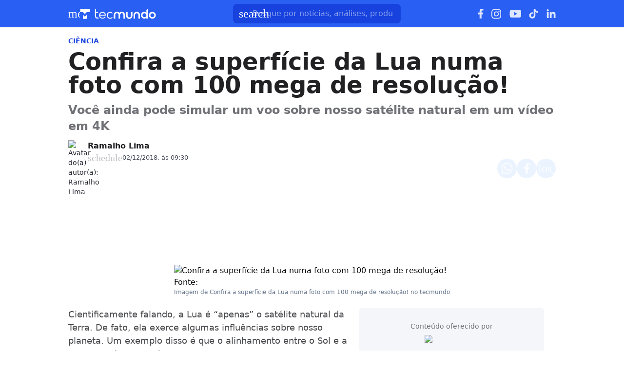

--- FILE ---
content_type: application/javascript; charset=UTF-8
request_url: https://me.jsuol.com.br/aud/gruponzn.js
body_size: 8842
content:
/* 31/10/2025, 15:20:46 | G-NLKGGWEN9F | 424424148 */
!function n(a,r,o){function s(t,e){if(!r[t]){if(!a[t]){var i="function"==typeof require&&require;if(!e&&i)return i(t,!0);if(c)return c(t,!0);throw(e=new Error("Cannot find module '"+t+"'")).code="MODULE_NOT_FOUND",e}i=r[t]={exports:{}},a[t][0].call(i.exports,function(e){return s(a[t][1][e]||e)},i,i.exports,n,a,r,o)}return r[t].exports}for(var c="function"==typeof require&&require,e=0;e<o.length;e++)s(o[e]);return s}({1:[function(e,t,D){var n=function(e,t){if(Array.isArray(e))return e;if(Symbol.iterator in Object(e)){var i=t,n=[],a=!0,t=!1,r=void 0;try{for(var o,s=e[Symbol.iterator]();!(a=(o=s.next()).done)&&(n.push(o.value),!i||n.length!==i);a=!0);}catch(e){t=!0,r=e}finally{try{!a&&s.return&&s.return()}finally{if(t)throw r}}return n}throw new TypeError("Invalid attempt to destructure non-iterable instance")},a="function"==typeof Symbol&&"symbol"==typeof Symbol.iterator?function(e){return typeof e}:function(e){return e&&"function"==typeof Symbol&&e.constructor===Symbol&&e!==Symbol.prototype?"symbol":typeof e},i=document.createElement("script");i.type="text/javascript",i.async=!0,i.src="https://www.googletagmanager.com/gtag/js?id=G-NLKGGWEN9F",document.getElementsByTagName("head")[0].appendChild(i),window.dataLayer=window.dataLayer||[],window.gtag=function(){dataLayer.push(arguments)},gtag("js",new Date),gtag("config","G-NLKGGWEN9F",{send_page_view:!1,uol_property_id:"424424148",mmga:"gruponzn 1761934846690"});var s,r=function(e){var t=window.universal_variable&&window.universal_variable.aud&&window.universal_variable.aud.hasOwnProperty(e)?window.universal_variable.aud[e]:void 0,e=window.universal_variable&&window.universal_variable.sc&&window.universal_variable.sc.hasOwnProperty(e)?window.universal_variable.sc[e]:void 0;return t||e},o=function(e,t){window.universal_variable=window.universal_variable||{},window.universal_variable.aud=window.universal_variable.aud||{},window.universal_variable.aud[e]=t},c=function(){var e=window.universal_variable&&window.universal_variable.aud?window.universal_variable.aud:void 0,t=window.universal_variable&&window.universal_variable.sc?window.universal_variable.sc:void 0;return e||t},l=[];window.addEventListener("scroll",function(){var e=Math.max(document.body.scrollHeight,document.documentElement.scrollHeight,document.body.offsetHeight,document.documentElement.offsetHeight,document.body.clientHeight,document.documentElement.clientHeight),t=window.pageYOffset||(document.documentElement||document.body.parentNode||document.body).scrollTop,n=parseFloat(t/(e-window.innerHeight)*100).toFixed(0);function i(){var e=document.documentElement.scrollHeight,t=(.02646*e).toFixed(0),i=window.screen.availWidth+"x"+window.screen.availHeight,e=Math.round(e/window.screen.availHeight);uolAnalytics("event",{category:"scroll",action:n+"%",label:t+"cm|"+i+"|"+e+"x",percentScrolled:n+"%",typePublication:r("typePublication")})}25<=n&&n<40&&-1===l.indexOf(25)?(n=25,i(),l.push(25)):50<=n&&n<65&&-1===l.indexOf(50)?(n=50,i(),l.push(50)):75<=n&&n<85&&-1===l.indexOf(75)?(n=75,i(),l.push(75)):90<=n&&n<100&&-1===l.indexOf(100)&&(n=100,i(),l.push(100))}),s=["inscreva","increva-se","assinar","newsletter","subscribe","subscrever","enviarnews","concluir inscrição","enviar","cadastrar","assine","cadastre-se","email"],document.addEventListener("click",function(e){if(e=e.target.closest("button, input, a")){if("input"===e.nodeName.toLowerCase()){var t=(e.type||"").toLowerCase();if(!["submit","button","image"].includes(t))return}var i,t=(e.textContent||"").toLowerCase(),n=(e.value||"").toLowerCase(),a=(e.id||"").toLowerCase(),r=[t,n,a,(e.name||"").toLowerCase(),(e.getAttribute("aria-label")||"").toLowerCase()],e=e.closest("form"),o=(e&&(r.push((e.id||"").toLowerCase()),r.push((e.className||"").toLowerCase()),(i=e.parentElement)&&(r.push((i.id||"").toLowerCase()),r.push((i.className||"").toLowerCase())),e.querySelectorAll("input").forEach(function(e){r.push((e.placeholder||"").toLowerCase())})),r.join(" "));s.some(function(e){return o.includes(e)})&&"function"==typeof window.uolAnalytics&&window.uolAnalytics("click",{category:"newsletter",action:"subscribe",label:(t||n||a||"newsletter_click").substring(0,100)})}},!0);try{var u,d,p,y,g,_,m,f,h,w,v,k,b,S,A,x,L=function e(t){var i;Array.isArray(t)?t.forEach(e):t&&"object"===(void 0===t?"undefined":a(t))&&(t["@type"]&&"string"==typeof t["@type"]&&((i=t["@type"].toLowerCase()).includes("article")||i.includes("posting"))&&(t.author&&"object"===a(t.author)&&t.author.name&&(u=u||t.author.name),t.datePublished&&!d&&(i=t.datePublished.split("T"),i=n(i,1)[0],d=i),t.keywords)&&!p&&(p=Array.isArray(t.keywords)?t.keywords.map(function(e){return e.trim()}):t.keywords.split(",").map(function(e){return e.trim()})),Array.isArray(t["@graph"]))&&t["@graph"].forEach(e)};"/"!==window.location.pathname&&""!==window.location.pathname&&(p=d=u=null,document.querySelectorAll('script[type="application/ld+json"]').forEach(function(e){try{var t=JSON.parse(e.textContent);L(t)}catch(e){}}),u?o("author",u):(g=(y=document.querySelector("meta[name='author'], meta[name='twitter:data1']"))?y.content:null)&&o("author",g),d?o("publicationDate",d):(_=document.querySelector('meta[property="article:published_time"]'))&&(m=_.content.split("T"),f=n(m,1)[0],o("publicationDate",f)),p&&0<p.length?o("tags",p):(k=[],(h=document.querySelector("meta[name='keywords']"))?k=h.content.split(",").map(function(e){return e.trim()}):(w=document.querySelector(".infos, #infos"))&&(v=w.querySelectorAll("a"),k=Array.from(v).map(function(e){return e.textContent.trim()})),0<k.length&&o("tags",k)),S=(b=window.location.pathname.split("/").filter(Boolean).filter(function(e){return!/^\d+$/.test(e)})).slice(0,-1),x=A=null,2<=b.length&&(0<S.length&&(A=S[0]),1<S.length)&&(x=S[1]),o("channel",A),o("subchannel",x))}catch(e){}var T={defaultTracker:"uolMain",namespace:"uolAnalytics",script:"gruponzn",env:"prd",tracker:"",model:null,init:function(){window[this.namespace]=window[this.namespace]||function(){(window[T.namespace].q=window[T.namespace].q||[]).push(arguments)},this.execCommand.q=window[this.namespace].q||[],this.execCommand.t=window[this.namespace].t||[],this.execCommand.c=window[this.namespace].c||{},window[this.namespace]=this.execCommand,this.tracker=this.tracker||this.defaultTracker,window[this.namespace].t.length&&new RegExp(window[this.namespace].t.join("|")).test(this.script)&&(this.tracker=this.script),N.log("modules/UolAnalytics.init","this.tracker",this.tracker)},isMyCommand:function(){var e=new RegExp(this.tracker),t=arguments[0];return t&&this.tracker==this.defaultTracker&&!/\./.test(t)&&(t=this.tracker+"."+t),e.test(t)},clearQueue:function(){var e,t=void 0,i=[];for(t in window[this.namespace].q)e=Array.prototype.slice.call(window[this.namespace].q[t],0),this.isMyCommand.apply(this,e)&&this.execCommand.apply(null,e)&&i.push(t);for(t=i.length-1;0<=t;t--)window[this.namespace].q.splice(i[t],1)},addCommand:function(e,t){this.tracker!==this.defaultTracker&&(e=this.tracker+"."+e),window[this.namespace].c[e]=t},execCommand:function(){var e,t,i=void 0,n=!1;try{e=arguments[0],t=Array.prototype.slice.call(arguments,1),n=void 0===(n=(i=window[T.namespace].c[e]).apply(i,t))||n}catch(e){window[T.namespace].q.push(arguments)}return n}},I={isDefined:function(e){return null!=e},isString:function(e){return void 0!==e&&"string"==typeof e},stringIsNotEmpty:function(e){return this.isString(e)&&0<e.replace(/^(\s+)|(\s+)$/gm,"").replace(/\s+/gm," ").length},isEmptyString:function(e){return void 0!==e&&"string"==typeof e&&!this.stringIsNotEmpty(e)},isArray:function(e){return e&&e.constructor===Array},arrayIsNotEmpty:function(e){return this.isArray(e)&&0<e.length},isObject:function(e){return e&&e.constructor===Object},isFunction:function(e){return void 0!==e&&e.constructor===Function},isNumber:function(e){return Number(e)===e},isInt:function(e){return this.isNumber(e)&&e%1==0},isRegExp:function(e){return void 0!==e&&e.constructor===RegExp},isNumericString:function(e){return this.isString(e)&&!isNaN(e)},isBoolean:function(e){return void 0!==e&&e.constructor==Boolean},isJson:function(e){try{e=JSON.parse(e)}catch(e){return!1}return"object"===(void 0===e?"undefined":a(e))&&null!==e},isUrl:function(e){return/(http|https):\/\/(\w+:{0,1}\w*)?(\S+)(:[0-9]+)?(\/|\/([\w#!:.?+=&%!\-\/]))?/gi.test(e)},isNotMetric:function(e){return!this.isDefined(e)||this.isString(e)&&!this.stringIsNotEmpty(e)},isElement:function(e){return e&&1===e.nodeType&&e&&"object"==(void 0===e?"undefined":a(e))&&-1<Object.prototype.toString.call(e).indexOf("Element")}},N={associate:function(){var e=0<arguments.length&&void 0!==arguments[0]?arguments[0]:{},t=1<arguments.length&&void 0!==arguments[1]?arguments[1]:{},i={},n=void 0,a=void 0;for(a in t)t[a].required&&(n=this.settingsValueObject(t[a],e[a]),i=this.extend(i,n));for(a in e)t.hasOwnProperty(a)&&(n=this.settingsValueObject(t[a],e[a]),i=this.extend(i,n));return i},settingsValueObject:function(e,t){var i={},n=e.keys,a=e.required||!1,r=I.isNotMetric(e.defaultValue)?"none":e.defaultValue;return t=e.notReplaceStress||!1?t:this.replaceStress(t),t=a&&I.isNotMetric(t)?r:t,i=I.isNotMetric(t)?i:this.setValues(n,t)},setValues:function(e,t){var i={},n=void 0;if(I.isArray(e))for(n=e.length-1;0<=n;n--)i[e[n]]=t;else I.isString(e)&&(i[e]=t);return i},possibleValues:function(e,t){return(e=new RegExp(e,"g")).test(t)},replaceStress:function(e){if(I.isArray(e)||I.isString(e)){var t,i,n=void 0,a=void 0,r={a:"A|Á|Ă|Ắ|Ặ|Ằ|Ẳ|Ẵ|Ǎ|Â|Ấ|Ậ|Ầ|Ẩ|Ẫ|Ä|Ǟ|Ȧ|Ǡ|Ạ|Ȁ|À|Ả|Ȃ|Ā|Ą|Å|Ǻ|Ḁ|Ⱥ|Ã|Ɐ|ᴀ|Α|Ά|А|á|ă|ắ|ặ|ằ|ẳ|ẵ|ǎ|â|ấ|ậ|ầ|ẩ|ẫ|ä|ǟ|ȧ|ǡ|ạ|ȁ|à|ả|ȃ|ā|ą|ᶏ|ẚ|å|ǻ|ḁ|ⱥ|ã|ɐ|ₐ|α|ά|а|ª",b:"B|Ḃ|Ḅ|Ɓ|Ḇ|Ƀ|Ƃ|ʙ|ᴃ|Β|Б|ḃ|ḅ|ɓ|ḇ|ᵬ|ᶀ|ƀ|ƃ|β|б",c:"C|Ć|Č|Ç|Ḉ|Ĉ|Ċ|Ƈ|Ȼ|Ꜿ|ᴄ|Ц|ć|č|ç|ḉ|ĉ|ɕ|ċ|ƈ|ȼ|ↄ|ꜿ|ц",d:"D|Ď|Ḑ|Ḓ|Ḋ|Ḍ|Ɗ|Ḏ|ǲ|ǅ|Đ|Ƌ|Ꝺ|ᴅ|Ð|Δ|Д|ď|ḑ|ḓ|ȡ|ḋ|ḍ|ɗ|ᶑ|ḏ|ᵭ|ᶁ|đ|ɖ|ƌ|ꝺ|ð|δ|д|∂",e:"E|É|Ĕ|Ě|Ȩ|Ḝ|Ê|Ế|Ệ|Ề|Ể|Ễ|Ḙ|Ë|Ė|Ẹ|Ȅ|È|Ẻ|Ȇ|Ē|Ḗ|Ḕ|Ɇ|Ẽ|Ḛ|Ɛ|Ǝ|ᴇ|ⱻ|Ε|Έ|Е|Э|Ę|é|ĕ|ě|ȩ|ḝ|ê|ế|ệ|ề|ể|ễ|ḙ|ë|ė|ẹ|ȅ|è|ẻ|ȇ|ē|ḗ|ḕ|ⱸ|ę|ᶒ|ɇ|ẽ|ḛ|ɛ|ᶓ|ɘ|ǝ|ₑ|ε|έ|е|э",f:"F|Ḟ|Ƒ|Ꝼ|ꜰ|Φ|Ф|ḟ|ƒ|ᵮ|ᶂ|ꝼ|φ|ф",g:"G|Ǵ|Ğ|Ǧ|Ģ|Ĝ|Ġ|Ɠ|Ḡ|Ǥ|Ᵹ|ɢ|ʛ|Γ|Г|Ґ|ǵ|ğ|ǧ|ģ|ĝ|ġ|ɠ|ḡ|ᶃ|ǥ|ᵹ|ɡ|ᵷ|γ|г|ґ",h:"H|Ḫ|Ȟ|Ḩ|Ĥ|Ⱨ|Ḧ|Ḣ|Ḥ|Ħ|ʜ|Η|Ή|Х|ḫ|ȟ|ḩ|ĥ|ⱨ|ḧ|ḣ|ḥ|ɦ|ẖ|ħ|ɥ|ʮ|ʯ|η|ή|х",i:"I|Í|Ĭ|Ǐ|Î|Ï|Ḯ|İ|Ị|Ȉ|Ì|Ỉ|Ȋ|Į|Ɨ|Ĩ|Ḭ|ɪ|Ι|Ί|Ϊ|И|І|Ī|ı|í|ĭ|ǐ|î|ï|ḯ|ị|ȉ|ì|ỉ|ȋ|ī|į|ᶖ|ɨ|ĩ|ḭ|ᴉ|ᵢ|ι|ί|ϊ|ΐ|и|і",j:"J|Ĵ|Ɉ|ᴊ|Й|ȷ|ɟ|ʄ|ǰ|ĵ|ʝ|ɉ|ⱼ|й",k:"K|Ḱ|Ǩ|Ⱪ|Ꝃ|Ḳ|Ƙ|Ḵ|Ꝁ|Ꝅ|ᴋ|Κ|К|Ķ|ḱ|ǩ|ķ|ⱪ|ꝃ|ḳ|ƙ|ḵ|ᶄ|ꝁ|ꝅ|ʞ|κ|к",l:"L|Ĺ|Ƚ|Ľ|Ļ|Ḽ|Ḷ|Ḹ|Ⱡ|Ꝉ|Ḻ|Ŀ|Ɫ|ǈ|Ł|Ꞁ|ʟ|ᴌ|Λ|Л|ĺ|ƚ|ɬ|ľ|ļ|ḽ|ȴ|ḷ|ḹ|ⱡ|ꝉ|ḻ|ŀ|ɫ|ᶅ|ɭ|ł|ꞁ|λ|л",m:"M|Ḿ|Ṁ|Ṃ|Ɱ|Ɯ|ᴍ|Μ|М|ḿ|ṁ|ṃ|ɱ|ᵯ|ᶆ|ɯ|ɰ|μ|м",n:"N|Ń|Ň|Ņ|Ṋ|Ṅ|Ṇ|Ǹ|Ɲ|Ṉ|Ƞ|ǋ|Ñ|ɴ|ᴎ|Ν|Н|ń|ň|ņ|ṋ|ȵ|ṅ|ṇ|ǹ|ɲ|ṉ|ƞ|ᵰ|ᶇ|ɳ|ñ|ν|н",o:"O|Ó|Ŏ|Ǒ|Ô|Ố|Ộ|Ồ|Ổ|Ỗ|Ö|Ȫ|Ȯ|Ȱ|Ọ|Ő|Ȍ|Ò|Ỏ|Ơ|Ớ|Ợ|Ờ|Ở|Ỡ|Ȏ|Ꝋ|Ꝍ|Ō|Ṓ|Ṑ|Ɵ|Ǫ|Ǭ|Ø|Ǿ|Õ|Ṍ|Ṏ|Ȭ|Ɔ|ᴏ|ᴐ|Ο|Ό|О|ɵ|ó|ŏ|ǒ|ô|ố|ộ|ồ|ổ|ỗ|ö|ȫ|ȯ|ȱ|ọ|ő|ȍ|ò|ỏ|ơ|ớ|ợ|ờ|ở|ỡ|ȏ|ꝋ|ꝍ|ⱺ|ō|ṓ|ṑ|ǫ|ǭ|ø|ǿ|õ|ṍ|ṏ|ȭ|ɔ|ᶗ|ᴑ|ᴓ|ₒ|ο|ό|о|˚|º",p:"P|Ṕ|Ṗ|Ꝓ|Ƥ|Ꝕ|Ᵽ|Ꝑ|ᴘ|Π|П|ṕ|ṗ|ꝓ|ƥ|ᵱ|ᶈ|ꝕ|ᵽ|ꝑ|π|п",q:"Q|Ꝙ|Ꝗ|ꝙ|ʠ|ɋ|ꝗ",r:"R|Ꞃ|Ŕ|Ř|Ŗ|Ṙ|Ṛ|Ṝ|Ȑ|Ȓ|Ṟ|Ɍ|Ɽ|ʁ|ʀ|ᴙ|ᴚ|Ρ|Р|ꞃ|ŕ|ř|ŗ|ṙ|ṛ|ṝ|ȑ|ɾ|ᵳ|ȓ|ṟ|ɼ|ᵲ|ᶉ|ɍ|ɽ|ɿ|ɹ|ɻ|ɺ|ⱹ|ᵣ|ρ|р",s:"S|Ꞅ|Ś|Ṥ|Š|Ṧ|Ş|Ŝ|Ș|Ṡ|Ṣ|Ṩ|ꜱ|Σ|С|ꞅ|ſ|ẜ|ẛ|ẝ|ś|ṥ|š|ṧ|ş|ŝ|ș|ṡ|ṣ|ṩ|ʂ|ᵴ|ᶊ|ȿ|σ|ς|с",t:"T|Ꞇ|Ť|Ţ|Ṱ|Ț|Ⱦ|Ṫ|Ṭ|Ƭ|Ṯ|Ʈ|Ŧ|ᴛ|Τ|Т|ꞇ|ť|ţ|ṱ|ț|ȶ|ẗ|ⱦ|ṫ|ṭ|ƭ|ṯ|ᵵ|ƫ|ʈ|ŧ|ʇ|τ|т",u:"U|Ú|Ŭ|Ǔ|Û|Ṷ|Ü|Ǘ|Ǚ|Ǜ|Ǖ|Ṳ|Ụ|Ű|Ȕ|Ù|Ủ|Ư|Ứ|Ự|Ừ|Ử|Ữ|Ȗ|Ṻ|Ų|Ů|Ũ|Ṹ|Ṵ|ᴜ|У|Ъ|Ū|ᴝ|ú|ŭ|ǔ|û|ṷ|ü|ǘ|ǚ|ǜ|ǖ|ṳ|ụ|ű|ȕ|ù|ủ|ư|ứ|ự|ừ|ử|ữ|ȗ|ū|ṻ|ų|ᶙ|ů|ũ|ṹ|ṵ|ᵤ|у|ъ",v:"V|Ʌ|Ꝟ|Ṿ|Ʋ|Ṽ|ᴠ|В|ʌ|ⱴ|ꝟ|ṿ|ʋ|ᶌ|ⱱ|ṽ|ᵥ|в",x:"X|Ẍ|Ẋ|Χ|ẍ|ẋ|ᶍ|ₓ|χ",w:"W|Ẃ|Ŵ|Ẅ|Ẇ|Ẉ|Ẁ|Ⱳ|ᴡ|Ω|Ώ|ʍ|ẃ|ŵ|ẅ|ẇ|ẉ|ẁ|ⱳ|ẘ|ω|ώ",y:"Y|Ý|Ŷ|Ÿ|Ẏ|Ỵ|Ỳ|Ƴ|Ỷ|Ỿ|Ȳ|Ɏ|Ỹ|ʏ|Υ|Ύ|Ϋ|Ы|ʎ|ý|ŷ|ÿ|ẏ|ỵ|ỳ|ƴ|ỷ|ỿ|ȳ|ẙ|ɏ|ỹ|υ|ύ|ΰ|ϋ|ы",z:"Z|Ź|Ž|Ẑ|Ⱬ|Ż|Ẓ|Ȥ|Ẕ|Ƶ|ᴢ|Ζ|З|ź|ž|ẑ|ʑ|ⱬ|ż|ẓ|ȥ|ẕ|ᵶ|ᶎ|ʐ|ƶ|ɀ|ζ|з","(c)":"©","(r)":"®",tm:"™",sm:"℠","~":"˜","...":"…",'"':"“|”","'":"‘|’"};for(n in r)if(t=new RegExp(r[n],"g"),I.isArray(e))for(a=0,i=e.length;a<i;a++)I.isString(e[a])&&(e[a]=e[a].replace(t,n).trim());else I.isString(e)&&(e=e.replace(t,n).trim())}return e},extend:function(e,t){var i={},n=void 0;for(n in e)i[n]=e[n];for(n in t)i[n]=t[n];return i},getAssociateObject:function(e){var t={},i=void 0,n=void 0;for(i in e)if(e[i].hasOwnProperty("whereFind")){n=e[i].whereFind,I.isString(n)&&(n=new Function(n));try{t[i]=n()}catch(e){}}return t},log:function(){if("dev"===T.env){for(var e=arguments.length-1;0<=e;e--)arguments[e]=JSON.stringify(arguments[e],null,4);Array.prototype.unshift.call(arguments,"[uolAnalytics]")}}},O={get:function(e){return!!this.isAvailable()&&window.localStorage.getItem(e)},set:function(e,t){this.isAvailable()&&window.localStorage.setItem(e,t)},remove:function(e){this.isAvailable()&&window.localStorage.removeItem(e)},isAvailable:function(){try{var e="__storage_test__";return window.localStorage.setItem(e,e),window.localStorage.removeItem(e),!0}catch(e){return!1}}},E={get:function(e){if(this.isAvailable()){try{return document.cookie.replace(new RegExp("(?:(?:^|.*;\\s*)"+e+"\\s*\\=\\s*([^;]*).*$)|^.*$"),"$1")}catch(e){}return!1}},set:function(e,t){var i,n=2<arguments.length&&void 0!==arguments[2]?arguments[2]:"",a=3<arguments.length&&void 0!==arguments[3]?arguments[3]:window.location.hostname,r=4<arguments.length&&void 0!==arguments[4]?arguments[4]:"/";this.isAvailable()&&(I.isInt(n)&&((i=new Date).setTime(i.getTime()+24*n*60*60*1e3),n=i.toUTCString()),n=";expires="+n,document.cookie=e+"="+t+n+(";domain="+a)+(";path="+r))},remove:function(e){var t=1<arguments.length&&void 0!==arguments[1]?arguments[1]:window.location.hostname,i=2<arguments.length&&void 0!==arguments[2]?arguments[2]:"/";this.isAvailable()&&this.set(e,"","-1",t,i)},isAvailable:function(){if(navigator.cookieEnabled)return!0;document.cookie="cookietest=1";var e=-1!=document.cookie.indexOf("cookietest=");return document.cookie="cookietest=1; expires=Thu, 01-Jan-1970 00:00:01 GMT",e}},q={aud:{category:{keys:"e_name"},action:{keys:"e_action"},label:{keys:"e_label"},component:{keys:"e_name"},reference:{keys:"e_label"},author:{keys:"author"},area:{keys:"area"},categoria:{keys:"title_category"},central:{keys:"central"},channel:{keys:"channel"},charactersQuantity:{keys:"characters_quantity"},codprofile:{keys:"cod_profile"},collection:{keys:"collection"},graphProject:{keys:"graphic_project"},impression:{keys:"impressions_sample",notReplaceStress:!0},mediaId:{keys:"media_id"},mediaTitle:{keys:"media_title"},mediaName:{keys:"page_template"},minute_card:{keys:"minute_card"},pageHash:{keys:"page_hash"},paywallType:{keys:"paywall_type"},position:{keys:"position"},position_recommend:{keys:"position_recommend"},position_global:{keys:"position_global"},pTemplate:{keys:"paywall_template"},publicationDate:{keys:"publication_date"},roomSource:{keys:"room_source"},subchannel:{keys:"subchannel"},tags:{keys:"tags"},percentScrolled:{keys:"percent_scrolled"},titulo:{keys:"title_name"},typePublication:{keys:"publication_type"},userFidelity:{keys:"user_fidelity"},userType:{keys:"user_type"},previous_central:{keys:"previous_central"},publisherPosition:{keys:"canaluol_position"},loginType:{keys:"login_type"},login:{keys:"aud_login"},userGroup:{keys:"user_group"},editorial:{keys:"editorial"},idnoticia:{keys:"idnoticia"},product_slot:{keys:"product_slot"},custom_video_title:{keys:"custom_video_title"},abTest:{keys:"ab_test",notReplaceStress:!0},abTest2:{keys:"ab_test_2",notReplaceStress:!0},abTest3:{keys:"ab_test_3",notReplaceStress:!0},abTest4:{keys:"ab_test_4",notReplaceStress:!0},abTest5:{keys:"ab_test_5",notReplaceStress:!0},abTest6:{keys:"ab_test_6",notReplaceStress:!0},abTest7:{keys:"ab_test_7",notReplaceStress:!0},abTest8:{keys:"ab_test_8",notReplaceStress:!0},abTest9:{keys:"ab_test_9",notReplaceStress:!0},abTest10:{keys:"ab_test_10",notReplaceStress:!0},abTest11:{keys:"ab_test_11",notReplaceStress:!0},abTest13:{keys:"ab_test_13",notReplaceStress:!0},abTest14:{keys:"ab_test_14",notReplaceStress:!0},abTest15:{keys:"ab_test_15",notReplaceStress:!0},abTest16:{keys:"ab_test_16",notReplaceStress:!0},abTest20:{keys:"ab_test_20",notReplaceStress:!0},cdn_server:{keys:"cdn_server"},registrationType:{keys:"registration_type"},inscription:{keys:"inscription"},testeAb:{keys:"teste_ab"},data_unifier:{keys:"data_unifier"},data_origin:{keys:"data_origin"},clickType:{keys:"click_type"},slug:{keys:"slug"},publish_date:{keys:"publish_date"},card_type:{keys:"card_type"},click_category:{keys:"click_category"},video_url:{keys:"video_url"},video_title:{keys:"video_title"},video_component:{keys:"video_component"},porcentagem_consumida_materia:{keys:"porcentagem_consumida_materia"},resumo_feedback:{keys:"resumo_feedback"},resumo_IA:{keys:"resumo_IA"},view_category:{keys:"view_category"},faz_IA_total_index:{keys:"faz_IA_total_index"},click_faq_index:{keys:"click_faq_index"},faz_IA:{keys:"faz_IA"},environment:{keys:"environment"},page_gallery:{keys:"page_gallery"},page_hrefs:{keys:"page_hrefs"},page_id:{keys:"page_id"},page_image:{keys:"page_image"},page_media:{keys:"page_media"},page_quiz:{keys:"page_quiz"},page_reading_time:{keys:"page_reading_time"},page_reference:{keys:"page_reference"},page_tag_1:{keys:"page_tag_1"},page_tag_2:{keys:"page_tag_2"},page_tag_3:{keys:"page_tag_3"},page_tag_4:{keys:"page_tag_4"},page_tag_5:{keys:"page_tag_5"},page_tagline:{keys:"page_tagline"},page_type:{keys:"page_type"},page_updated_date:{keys:"page_updated_date"},page_video:{keys:"page_video"},search_term:{keys:"search_term"},client_id:{keys:"client_id"},version:{keys:"version"},faq_IA_total_index:{keys:"faq_IA_total_index"},faq_IA:{keys:"faq_IA"}},ecommerce:{pageType:{keys:"page_type"},promoType:{keys:"promo_type"},transactionTotal:{keys:"value"},pageHash:{keys:"page_hash"},orderUUID:{keys:"order_uuid"},products:{id:{keys:"item_id",notReplaceStress:!0,required:!0,defaultValue:"none"},name:{keys:"item_name",notReplaceStress:!0,required:!0,defaultValue:"none"},category:{keys:"item_category",notReplaceStress:!0},brand:{keys:"item_brand"},skuCode:{keys:"item_variant"},variant:{keys:"item_variant"},quantity:{keys:"quantity",required:!0,defaultValue:"1"},unitPrice:{keys:"price"},subId:{keys:"item_subid",notReplaceStress:!0},inscriptionId:{keys:"item_inscription"},periodicity:{keys:"item_periodicity"},inscriptionId_type:{keys:"inscriptionId_type"}},purchase:{transactionId:{keys:"transaction_id",required:!0,defaultValue:"none"},paymentType:{keys:"payment_type"}}},getGa4SettingsAud:function(e){var e=N.associate(e,q.aud);return e.pageHash=location.hash.slice(1)||void 0,e=q.extraGA4?N.extend({send_to:["G-NLKGGWEN9F",q.extraGA4]},e):N.extend({send_to:"G-NLKGGWEN9F"},e),this.setUolId(),this.setWidgetLogin(),e},getGa4SettingsEcommerce:function(t,e){var i={currency:"BRL"},n=N.associate(t,q.ecommerce),a=[];return n.pageHash=location.hash.slice(1)||void 0,t.products&&(t.products.forEach(function(e){""!=e.inscriptionId&&void 0!==e.inscriptionId||!t.transactionId||(e.inscriptionId=t.transactionId,e.inscriptionId_type="transactionId_copy"),a.push(N.associate(e,q.ecommerce.products))}),n=N.extend(n,{items:a})),e&&(e=N.associate(t,q.ecommerce.purchase),n.order_uuid&&(e.transaction_id=n.order_uuid),n=N.extend(n,e)),N.extend(i,n)},setNewTitle:function(e,t){e=document.title.replace(e,t);gtag("set",{page_title:e})},setUserId:function(e){e=E.get(e);e&&gtag("set","user_properties",{user_id:e,custom_user_id:e})},setUolId:function(){var e=void 0;try{e=(window.UOLPD&&window.UOLPD.dataLayer&&window.UOLPD.dataLayer.UOLID?window.UOLPD.dataLayer:JSON.parse(O.get("uolDataLayer"))).UOLID}catch(e){}e&&gtag("set","user_properties",{uol_id:e})},setWidgetLogin:function(){var e="deslogado";E.get("profile-user")?"2"==E.get("profile-user")?e="logado assinante":"1"==E.get("profile-user")&&(e="logado nao assinante"):"1"==E.get("widget-notificacao")&&(e="logado"),gtag("set","user_properties",{login_widget:e})},setUserProps:function(){gtag("set","user_properties",{pseudo_id:(()=>{var i={};try{if(document.cookie.split(";").forEach(function(e){var e=e.split("="),t=e[0].trim(),e=e[1];i[t]=e}),i._ga&&6<=i._ga.length)return i._ga.substring(6)}catch(e){}return"none"})(),cookie_consent:r("consentCookie")||"none",socialclass:C("tt_socialclass"),age:C("tt_age"),gender:C("tt_gender"),subjects:C("tt_subjects"),lists:C("tt_lists"),microsegments:C("tt_microsegments"),cluster:C("tt_cluster"),customaudience:C("tt_customaudience"),team:C("tt_team"),dna_id:(()=>{var e=void 0;return E.get("DNA")?e=E.get("DNA").split("|")[0]:window.UOLPD&&window.UOLPD.dataLayer&&window.UOLPD.dataLayer.UOLDNA&&(e=window.UOLPD.dataLayer.UOLDNA),e})(),login_uol:R("loginUol"),login_facebook:R("loginFacebook"),login_google:R("loginGoogle")})}};function C(e){var t=void 0;try{t=JSON.parse(O.get("uolDataLayer")).TailtargetTrack}catch(e){}if(t)return t[e]}function R(e){var t=void 0;try{t=JSON.parse(O.get("uol-user"))}catch(e){}if(t)return t[e]}i={init:function(){T.addCommand("pageview",this.pageview),T.addCommand("media",this.media),T.addCommand("event",this.event),T.addCommand("click",this.click),null==r("typePublication")&&o("typePublication","normal")},pageview:function(){var e=0<arguments.length&&void 0!==arguments[0]?arguments[0]:c();q.setUserProps(),gtag("event","page_view",q.getGa4SettingsAud(e))},media:function(e){gtag("event","page_view",q.getGa4SettingsAud(e))},event:function(e){e=q.getGa4SettingsAud(e);gtag("event",e.e_name.replace(" ","_"),e)},click:function(e){e=N.extend(q.getGa4SettingsAud(e),{clicks:1});gtag("event",e.e_name.replace(" ","_"),e)}};T.init(),i.init(),T.clearQueue(),i.pageview()},{}]},{},[1]);
